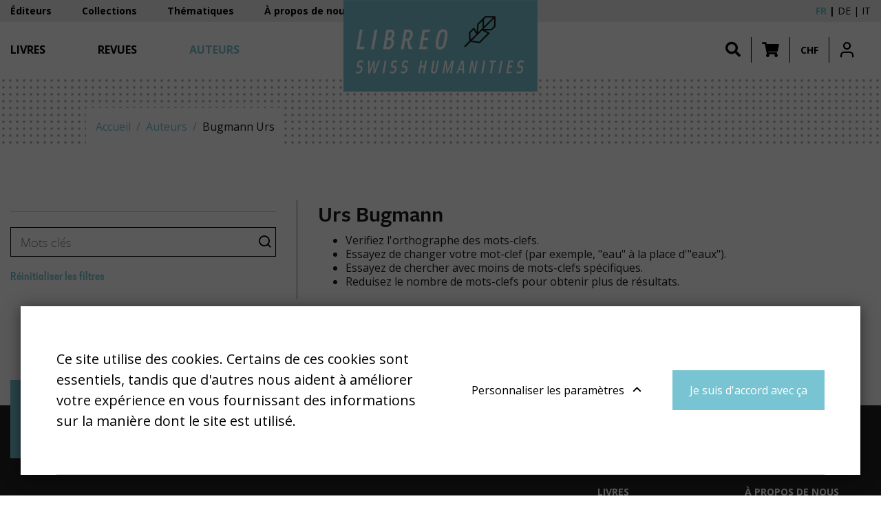

--- FILE ---
content_type: text/html; charset=UTF-8
request_url: https://libreo.ch/auteurs/bugmann-urs
body_size: 12175
content:
<!DOCTYPE html>
<html lang="fr-CH">
<head>
    <meta charset="utf-8">
    <meta name="google-site-verification" content="ouo9SOCf_TUEbn-SNzJL3pCrbzNXRWaRAVcZPw3EwM4" />

            


    
    
                                    
    

<title>Bugmann Urs - Libreo - Swiss Humanities</title>

            <meta name="keywords" content="libreo,swiss humanities,sciences humaines,sciences sociales" />
                <meta name="description" content="Plateforme suisse de sciences humaines et sociales" />
    
<meta name="generator" content="eZ Platform powered by Netgen">
<meta name="viewport" content="width=device-width, initial-scale=1.0, user-scalable=no">


    <link rel="canonical" href="https://libreo.ch/auteurs/bugmann-urs" />

<link rel="home" href="/" title="Libreo - Swiss Humanities page de garde" />
<link rel="index" href="/" />
<link rel="search" href="/content/search" title="Rechercher Libreo - Swiss Humanities" />

<link rel="apple-touch-icon" sizes="180x180" href="/bundles/app/images/favicon/apple-touch-icon.png">
<link rel="icon" type="image/png" sizes="32x32" href="/bundles/app/images/favicon/favicon-32x32.png">
<link rel="icon" type="image/png" sizes="16x16" href="/bundles/app/images/favicon/favicon-16x16.png">
<link rel="manifest" href="/bundles/app/images/favicon/site.webmanifest">
<link rel="mask-icon" href="/bundles/app/images/favicon/safari-pinned-tab.svg" color="#ca121e">
<meta name="msapplication-TileColor" content="#ffffff">
<meta name="theme-color" content="#ffffff">

    
            <link rel="alternate" href="https://libreo.ch/auteurs/bugmann-urs" hreflang="fr-ch" />
            <link rel="alternate" href="https://libreo.ch/de/autoren/bugmann-urs" hreflang="de-ch" />
            <link rel="alternate" href="https://libreo.ch/it/autori/bugmann-urs" hreflang="it-ch" />
        
            
<link href="https://fonts.googleapis.com/css2?family=Open+Sans+Condensed:wght@300;700&family=Open+Sans:ital,wght@0,400;0,600;0,700;1,400;1,700&display=swap" rel="stylesheet">
<link rel="stylesheet" href="https://use.typekit.net/wri2img.css">

<link rel="stylesheet" href="/build/app/app_css.css?v=d2a540b21d2cd6f04d22">

<link rel="stylesheet" type="text/css" href="/bundles/netgenblockmanager/css/style.css?c16f3ec"/>
<link rel="stylesheet" type="text/css" href="/bundles/netgenblockmanagerstandard/css/style.css?5235ce4"/>

<link href="https://cdn.jsdelivr.net/npm/select2@4.0.12/dist/css/select2.min.css" rel="stylesheet" />
<link rel="stylesheet" href="https://cdn.jsdelivr.net/npm/bootstrap-select@1.13.9/dist/css/bootstrap-select.min.css">

    
            <script src="/build/app/runtime.js?v=11d5df9ac1aa82ee2726"></script><script src="/build/app/app.js?v=41ec3c240c6e0fae346d"></script>

<script type="text/javascript" src="/bundles/netgenblockmanager/js/app.js?c16f3ec"></script>
<script type="text/javascript" src="/bundles/netgenblockmanagerstandard/js/app.js?5235ce4"></script>


<script type="text/javascript">
    var magentoShopURL = "https://shop.libreo.ch";
</script>


<script src="https://cdn.jsdelivr.net/npm/select2@4.0.12/dist/js/select2.min.js"></script>
<script src="https://cdn.jsdelivr.net/npm/bootstrap-select@1.13.9/dist/js/bootstrap-select.min.js"></script>

    <script type="text/javascript">
        if (typeof Cookies.get('USER_TYPE') !== 'undefined') {
            const hostnameParts = window.location.hostname.split('.');
            hostnameParts.shift();
            const subdomain = `.${hostnameParts.join('.')}`;
            Cookies.remove('USER_TYPE', { path: '/', domain: subdomain });
            Cookies.remove('USER_TYPE', { path: '/', domain: window.location.hostname });
            Cookies.remove('USER_TYPE');
        }
    </script>
    
            
    
                        <meta property="og:site_name" content="Libreo - Swiss Humanities" />
                
                    <script type="text/javascript" src="https://content.jwplatform.com/libraries/gYe8hbFO.js"></script>

                                            
    
    <!-- Google Tag Manager -->
    <script>(function(w,d,s,l,i){w[l]=w[l]||[];w[l].push({'gtm.start':
    new Date().getTime(),event:'gtm.js'});var f=d.getElementsByTagName(s)[0],
    j=d.createElement(s),dl=l!='dataLayer'?'&l='+l:'';j.async=true;j.src=
    'https://www.googletagmanager.com/gtm.js?id='+i+dl;f.parentNode.insertBefore(j,f);
    })(window,document,'script','dataLayer','GTM-TB376RV');</script>
    <!-- End Google Tag Manager -->

    </head>
    


<body
    data-store-code=humanities_chf_fr
    data-authenticated-user="false"
    data-ip-user="false"
    data-siteaccess="libreo_fr"
    class="filter-active ">

    <!-- Google Tag Manager (noscript) -->
    <noscript><iframe src="https://www.googletagmanager.com/ns.html?id=GTM-TB376RV"
    height="0" width="0" style="display:none;visibility:hidden"></iframe></noscript>
    <!-- End Google Tag Manager (noscript) -->


                
    
    
<div class="modal fade modal-register-login" id="revmodal" tabindex="-1" role="dialog" aria-labelledby="RevmedModal">
    <div class="modal-dialog modal-lg" role="document">

        <div class="modal-content">
            <div class="modal-header">
                <button type="button" class="close" data-dismiss="modal" aria-label="Close">
                    <span aria-hidden="true">&times;</span>
                </button>
            </div>
            <div id="revloader" style="position: absolute; left: 50%; top: 50%; display: none;">
                <img src="[data-uri]
" />
            </div>
            <div class="modal-body">
                <div class="row">
                    <ul class="nav nav-tabs" id="loginTab" role="tablist">
                        <li class="nav-item">
                            <a class="nav-link active" id="login-tab" data-toggle="tab" href="#login" role="tab" aria-controls="login" aria-selected="true">S&#039;identifier</a>
                        </li>
                        <li class="nav-item">
                            <a class="nav-link" id="profile-tab" data-toggle="tab" href="#register" role="tab" aria-controls="register" aria-selected="false">Créer un compte</a>
                        </li>
                    </ul>
                    <div class="tab-content" id="loginTabContent">
                        <div class="tab-pane fade col-md-6 login show active" id="login" role="tabpanel" aria-labelledby="login-tab">
                            <iframe src="" id="revframe" width="100%" height="445px" frameborder="0" style="overflow:hidden;"></iframe>
                        </div>
                        <div class="tab-pane fade col-md-6 register" id="register" role="tabpanel" aria-labelledby="register-tab">
                            <h4 class="register-title">Procéder au paiement en tant que nouveau client</h4>
                            <div class="register-content">
                                <p>La création d’un compte possède de nombreux avantages:</p>
                                <ul>
                                    <li>Suivi de la commande</li>
                                    <li>Commandez plus rapidementt</li>
                                </ul>
                                <div class="actions">
                                    <a class="btn btn-primary btn-register" target="_blank" href="https://shop.libreo.ch/customer/account/create/">Créer un compte</a>
                                </div>
                            </div>
                        </div>
                        <div class="tab-pane fade col-md-6 successful-register" id="successful-register" role="tabpanel" aria-labelledby="successful-register-tab">
                            <h4 class="register-title">Votre compte a bien été crée</h4>
                            <div class="register-content">
                                   Afin de finaliser votre commamde, merci de saisir votre identifiant et votre mot de passe ci-dessous.
                            </div>
                        </div>
                    </div>

                    <iframe src="" id="registrationFrame" width="100%" height="445px" frameborder="0"></iframe>
                </div>
            </div>
        </div>
    </div>
</div>

<div id="page" class=" content-type-author">
    <div class="zone-layout-layout2">

    <section class="zone zone-header">
            














    

    <div
        class="bm-block bm-twig_block bm-vt-twig_block no-margin"
                    >
        
        
        <header class="site-header page-header">
    <a id="logo" href="/" title="Libreo - Swiss Humanities">
        <img src="/var/site/storage/original/image/faad8d4763757d3d8c04386b131557cb.svg" />
    </a>

    <a id="mainnav-toggle" href="#">
        <span class="hamburger"></span>
    </a>
    <div class="mobile-icons">
        <ul>
            <li class="shopping-cart-button nav-button" data-items-num="0">
                <a href="#" role="button" class="shopping-cart-button top-nav-item cart-toggle" data-iframe-url="https://shop.libreo.ch/checkout/cart">
                    <i class="fa fa-shopping-cart"></i>
                </a>
            </li>
            <li class="nav-button">

    <a id="login-toggle" class="login-toggle login-toggle-action" href="/saml/login?language=fr">
        <span class="icon icon-user"></span>
    </a>
<input type="hidden" id="rm_saml_login_route" value="/saml/login?language=fr">
<input type="hidden" id="rm_saml_logout_route" value="/saml/logout">
</li>
        </ul>

        <a href="#" id="search-block-toggle" class="search-popup search-block-toggle search-block-toggle-mobile js-search-trigger" title="Rechercher"><i class="fa fa-search"></i></a>
    </div>

    <div id="main-nav">
        <div class="mobile-main-menu">
            <div class="upper-bar">
                <div class="container">
                    <nav class="additional-navigation" role="navigation">
                                        <div class="submenu">
            <ul     class="nav navbar-nav">
                                                                    
                
                                        <li     id="menu-item-location-id-441" class="firstli">                    <a href="/editeurs"    >
            <div class="menu-item-name">
                    Éditeurs
            </div>

        <div class="menu-item-content-wrapper">
                
                
        </div>
    </a>
                            
        </li>
    
                        
                
                                        <li     id="menu-item-location-id-443">                    <a href="/collections"    >
            <div class="menu-item-name">
                    Collections
            </div>

        <div class="menu-item-content-wrapper">
                
                
        </div>
    </a>
                            
        </li>
    
                        
                
                                        <li     id="menu-item-location-id-666511">                    <a href="/thematiques"    >
            <div class="menu-item-name">
                    Thématiques
            </div>

        <div class="menu-item-content-wrapper">
                
                
        </div>
    </a>
                            
        </li>
    
                        
                
                                        <li     id="menu-item-location-id-446" class="lastli">                    <a href="/a-propos-de-nous"    >
            <div class="menu-item-name">
                    À propos de nous
            </div>

        <div class="menu-item-content-wrapper">
                
                
        </div>
    </a>
                            
        </li>
    
                
            </ul>
        </div>
    
    
                
    </nav>
    
    <div id="lang-selector">
        <ul class="lang-select">
                            
                                                            <li class="current">Fr</li>
                                                                
                                                            <li><a href="https://libreo.ch/de/autoren/bugmann-urs">De</a></li>
                                                                
                                                            <li><a href="https://libreo.ch/it/autori/bugmann-urs">It</a></li>
                                                        </ul>
    </div>
                    <div class="navbar-buttons-sidebar">
                        <ul class="navbar-buttons">
    <li class="navbar-buttons-sublist-container">
        <ul class="navbar-buttons-sublist">
            <li class="search-block-toggle-li nav-button">
                    <a href="#" id="search-block-toggle" class="search-popup search-block-toggle js-search-trigger" title="Rechercher"><i class="fa fa-search"></i></a>
            </li>
                        <li class="shopping-cart-button nav-button" data-items-num="0">
                <a href="#" role="button" class="shopping-cart-button top-nav-item cart-toggle" data-iframe-url="https://shop.libreo.ch/checkout/cart">
                    <i class="fa fa-shopping-cart"></i>
                </a>
            </li>
            <li class="nav-button">
                <a href="#" role="button" class="currency-switch currency-button currency-toggle currency-ch">CHF</a>
                <a href="#" role="button" class="currency-switch currency-button currency-toggle currency-eur">EUR</a>
            </li>
        </ul>
    </li>
    <li class="nav-button main-user-menu">

    <a id="login-toggle" class="login-toggle login-toggle-action" href="/saml/login?language=fr">
        <span class="icon icon-user"></span>
    </a>
<input type="hidden" id="rm_saml_login_route" value="/saml/login?language=fr">
<input type="hidden" id="rm_saml_logout_route" value="/saml/logout">
</li>
</ul>
                    </div>
                </div>
            </div>
            <div class="lower-bar">
                <div class="content-wrapper container">
                    

                    <nav class="main-navigation" role="navigation">
                                        <div class="submenu">
            <ul     class="nav navbar-nav">
                                                                    
                
                                        <li     id="menu-item-location-id-444" class="firstli">                    <a href="/livres"    >
            <div class="menu-item-name">
                    Livres
            </div>

        <div class="menu-item-content-wrapper">
                
                
        </div>
    </a>
                            
        </li>
    
                        
                
                                        <li     id="menu-item-location-id-445">                    <a href="/revues"    >
            <div class="menu-item-name">
                    Revues
            </div>

        <div class="menu-item-content-wrapper">
                
                
        </div>
    </a>
                            
        </li>
    
                        
                
                                        <li     id="menu-item-location-id-442" class="active lastli">                    <a href="/auteurs"    >
            <div class="menu-item-name">
                    Auteurs
            </div>

        <div class="menu-item-content-wrapper">
                
                
        </div>
    </a>
                            
        </li>
    
                
            </ul>
        </div>
    
    </nav>
                    <div class="navbar-buttons-mainmenu">
                        <ul class="navbar-buttons">
    <li class="navbar-buttons-sublist-container">
        <ul class="navbar-buttons-sublist">
            <li class="search-block-toggle-li nav-button">
                    <a href="#" id="search-block-toggle" class="search-popup search-block-toggle js-search-trigger" title="Rechercher"><i class="fa fa-search"></i></a>
            </li>
                        <li class="shopping-cart-button nav-button" data-items-num="0">
                <a href="#" role="button" class="shopping-cart-button top-nav-item cart-toggle" data-iframe-url="https://shop.libreo.ch/checkout/cart">
                    <i class="fa fa-shopping-cart"></i>
                </a>
            </li>
            <li class="nav-button">
                <a href="#" role="button" class="currency-switch currency-button currency-toggle currency-ch">CHF</a>
                <a href="#" role="button" class="currency-switch currency-button currency-toggle currency-eur">EUR</a>
            </li>
        </ul>
    </li>
    <li class="nav-button main-user-menu">

    <a id="login-toggle" class="login-toggle login-toggle-action" href="/saml/login?language=fr">
        <span class="icon icon-user"></span>
    </a>
<input type="hidden" id="rm_saml_login_route" value="/saml/login?language=fr">
<input type="hidden" id="rm_saml_logout_route" value="/saml/logout">
</li>
</ul>
                    </div>
                </div>
            </div>

        </div>
        <div class="mobile-account-menu">
            <ul>
                <li class="bookmark-button" data-items-num="0">
                    <a href="/book-viewer/bookmarks">Favoris</a>
                </li>
                <li class="shopping-cart-button" data-items-num="0">
                    <a href="#" >Caddie</a>                 </li>
            </ul>
        </div>
    </div>

    
<div class="searchbox header-searchbox">
                    
            <form class="js-content-search-form searchbox" method="get" action="/content/search">

            <div class="search-query-wrapper js-search-autocomplete">
                <input
                    class="search-query js-synced-input"
                    type="search"
                    name="searchText"
                                            placeholder="Rechercher"
                                    />
                <button type="submit" class="search-submit js-search-action" name="content-search-submit">
                    <span class="icon-search icon-black"></span>
                </button>

                <div class="search-autocomplete">
                    <div class="search-autocomplete__wrapper">
                        <div class="search-autocomplete__dropdown js-autocomplete-items">
                        </div>
                        <button type="submit" class="btn btn-primary search-autocomplete__button" name="content-search-submit">
                            Voir tous les résultats
                        </button>
                    </div>
                </div>
            </div>

                    </form>
    </div>


</header>

<div class="bookviewer-header-spacer"></span>

            </div>

    














    

    <div
        class="bm-block bm-twig_block bm-vt-twig_block "
                    >
        
        
        <div class="breadcrumb-wrapper">
        <div class="container">
            <ol class="breadcrumb">
                                                            <li><a href="/">Accueil</a></li>
                                                                                <li><a href="/auteurs">Auteurs</a></li>
                                                                                <li>Bugmann Urs</li>
                                                </ol>
        </div>
    </div>

            </div>

    </section>

    <section class="zone zone-post_header">
            </section>

    <section class="zone zone-main">
            







    






    

    <div
        class="bm-block bm-full_view bm-vt-full_view  whitespace-both whitespace-md"
                    >
        <div class="container">
        
        <div class="view-type view-type-full author vf4">
        <div class="filter-wrapper search-filter-pager-multipart js-search-filter-pager-multipart">
            <div class="filter-display-wrapper">
                




<section id="searchFilterBlock" class="search-side-filters">
    <form class="filter-form category-filter-form" action="/auteurs/bugmann-urs">
        <div id="filterButtons">
            




<fieldset class="filter-search">

    <div class="field search js-search-autocomplete" id="Motsclés">
        <input
            type="search"
            class="search-query js-synced-input"
            name="searchText"
            value=""
            placeholder="Mots clés"
        >
        <button type="button" class="search-submit" id="content-search-submit">
            <span class="icon icon-search"></span>
        </button>
        <div class="search-autocomplete">
            <div class="search-autocomplete__wrapper">
                <div class="search-autocomplete__dropdown js-autocomplete-items">
                </div>
            </div>
        </div>
    </div>
    <div class="field reset">
        <a href="#" class="btn-reset">
            Réinitialiser les filtres
        </a>
    </div>
</fieldset>




        </div>
    </form>
</section>
            </div>

            <div class="loader-container">
                <div class="loading-wrapper" hidden id="loader">
                    <div class="spinner"></div>
                </div>

                <div class="filter-content-wrapper" id="searchResultsBlock">
                    <div class="container">
                        <h1 class="full-page-title">
                            Urs Bugmann
                                                    </h1>
                                                                    </div>

                    
    
<div class="container">
            <ul class="full-no-results-list">
            <li>Verifiez l&#039;orthographe des mots-clefs.</li>
            <li>Essayez de changer votre mot-clef (par exemple, &quot;eau&quot; à la place d&#039;&quot;eaux&quot;).</li>
            <li>Essayez de chercher avec moins de mots-clefs spécifiques.</li>
            <li>Reduisez le nombre de mots-clefs pour obtenir plus de résultats.</li>
        </ul>
    </div>
                </div>
            </div>
        </div>
    </div>

        </div>    </div>

    </section>

    <section class="zone zone-pre_footer">
            </section>

    <section class="zone zone-footer">
            














    

    <div
        class="bm-block bm-twig_block bm-vt-twig_block no-margin"
                    >
        
        
        <footer>
    <div class="container">
        <div class="row">
            <div class="col-md-6 col-lg-3 mr-auto">
                <a class="logo" href="/" title="Libreo - Swiss Humanities">
                    <img src="/var/site/storage/original/image/faad8d4763757d3d8c04386b131557cb.svg" />
                </a>
                                    <div class="field-footer-block">
                        <div class="ezxmltext-field"><p>Une plateforme unique regroupant des livres et des revues publiés par les éditeurs suisses de sciences humaines et sociales. Libreo.ch est la propriété de l'<strong>Association suisse des éditeurs de sciences sociales et humaines</strong>. Elle est sans but lucratif. <a href="http://www.editeurssuisses.ch/">www.editeurssuisses.ch</a></p><p>Projet réalisé avec le soutien de la Conférence intercantonale de l’instruction publique de la Suisse romande et du Tessin – CIIP</p>
</div>

                    </div>
                            </div>

            <div class="col-md-2">
                <h3><span class="ezstring-field">Plan du site</span></h3>
                                            <div class="submenu">
            <ul     class="nav navbar-nav">
                                                                    
                
                                        <li     id="menu-item-location-id-444" class="firstli">                    <a href="/livres"    >
            <div class="menu-item-name">
                    Livres
            </div>

        <div class="menu-item-content-wrapper">
                
                
        </div>
    </a>
                            
        </li>
    
                        
                
                                        <li     id="menu-item-location-id-445">                    <a href="/revues"    >
            <div class="menu-item-name">
                    Revues
            </div>

        <div class="menu-item-content-wrapper">
                
                
        </div>
    </a>
                            
        </li>
    
                        
                
                                        <li     id="menu-item-location-id-442" class="active lastli">                    <a href="/auteurs"    >
            <div class="menu-item-name">
                    Auteurs
            </div>

        <div class="menu-item-content-wrapper">
                
                
        </div>
    </a>
                            
        </li>
    
                
            </ul>
        </div>
    
            </div>

            <div class="col-md-2">
                <h3><span class="ezstring-field">A propos</span></h3>
                                            <div class="submenu">
            <ul     class="nav navbar-nav">
                                                                    
                
                                        <li     id="menu-item-location-id-446" class="firstli">                    <a href="/a-propos-de-nous"    >
            <div class="menu-item-name">
                    À propos de nous
            </div>

        <div class="menu-item-content-wrapper">
                
                
        </div>
    </a>
                            
        </li>
    
                        
                
                                        <li     id="menu-item-location-id-441">                    <a href="/editeurs"    >
            <div class="menu-item-name">
                    Éditeurs
            </div>

        <div class="menu-item-content-wrapper">
                
                
        </div>
    </a>
                            
        </li>
    
                        
                
                                        <li     id="menu-item-location-id-314886">                    <a href="/nous/mentions-legales"    >
            <div class="menu-item-name">
                    Mentions légales
            </div>

        <div class="menu-item-content-wrapper">
                
                
        </div>
    </a>
                            
        </li>
    
                        
                
                                        <li     id="menu-item-location-id-375861" class="lastli">                    <a href="/nous/conditions-generales-de-vente"    >
            <div class="menu-item-name">
                    Conditions générales de vente
            </div>

        <div class="menu-item-content-wrapper">
                
                
        </div>
    </a>
                            
        </li>
    
                
            </ul>
        </div>
    
            </div>

                    </div>
        <div class="row">
            <div class="col-12 text-right">
                <div class="cookie-settings">
                    <a href="#" class="js-open-ng-cc cookie-setup">Paramètres des cookies</a>
                </div>
            </div>
        </div>
    </div>
</footer>

            </div>

    </section>

</div>
</div>

    

    <div id="cartPopup" class="cartPopup">
        <div class="cartInner">
        	<span class="closebtn"></span>
        	        	    <div class="ezxmltext-field"><p>Le produit a bien été ajouté au panier ! Vous pouvez continuer votre visite ou accéder au panier pour finaliser votre commande.</p>
</div>

        	
        	<a href="#" role="button" class="btn btn-primary shopping-cart-button top-nav-item cart-toggle" data-iframe-url="https://shop.libreo.ch/checkout/cart">
        	    Panier
        	</a>
        </div>

    </div>


<div class="forgot-password-modal-wrapper">
    <div class="forgot-password-modal">
        <span class="closebtn closeModal" data-body-class="forgot-password-modal-open"></span>
        <div class="panel panel-default">
            <div class="panel-body">
                <h2 class="title">Mot de passe oublié</h2>
                <p>Veuillez entrer votre adresse email ci-dessous pour recevoir un lien de réinitialisation de mot de passe</p>
                <div class="panel-body">
                    <form id="forgot-password-form" role="form" method="post">
                        <div class="form-group">
                            <div class="input-group">
                                <label for="email">Email</label>
                                <input id="email" name="email" class="form-control" type="email">
                            </div>
                        </div>
                        <div class="form-group">
                            <input name="recover-password-submit" class="btn"
                                value="Réinitialiser mon mot de passe" type="submit">
                        </div>
                    </form>
                    <div class="success-message">
                        <i class="fa fa-check"></i>
                        <h4>Un e-mail a été envoyé à votre adresse email. Suivez les instructions fournies pour réinitialiser votre mot de passe</h4>
                    </div>
                    <div class="failure-message">
                        <i class="fas fa-exclamation-triangle"></i>
                        <h4>Aucun compte n&#039;est associé à cette adresse e-mail.</h4>
                    </div>
                </div>
            </div>
        </div>
    </div>
</div>
<div class="modal-backdrop-revmed"></div>

<div class="create-new-password-modal-wrapper">
    <div class="create-new-password-modal">
        <span class="closebtn closeModal" data-body-class="create-new-password-modal-open"></span>
        <div class="panel panel-default">
            <div class="panel-body">
                <h2 class="title">Nouveau mot de passe</h2>
                <p>Vous pouvez créer votre nouveau mot de passe ici</p>
                <div class="panel-body feedback-node">
                    <form method="post" id="create-new-password-form">
                        <input type="password" class="form-control mb-2" id="password" placeholder="Nouveau mot de passe"
                            required>
                        <input type="password" class="form-control mb-4" id="confirm_password"
                            placeholder="Confirmer votre mot de passe" required>
                        <p class="password-check-message"></p>
                        <input type="submit" class="btn btn-primary btn-load btn-lg"
                        value="Enregistrer les modifications" id="change-password">
                    </form>
                    <div class="failure-message-token">
                        <i class="fas fa-exclamation-triangle"></i>
                        <h4>Sorry, your token is invalid so we were unable to reset your password</h4>
                    </div>
                </div>
                <div class="success-message">
                    <i class="fa fa-check"></i>
                    <h4 class="mb-4">Votre mot de passe a bien été modifié!</h4>
                    <a class="btn btn-primary" id="back-to-home" data-homepage="/"
                        title="Libreo - Swiss Humanities"><span>Cliquez ici pour vous connecter</span></a>
                </div>
                <div class="failure-message">
                    <i class="fas fa-exclamation-triangle"></i>
                    <h4>Sorry, we were unable to change your password</h4>
                </div>
            </div>
        </div>
    </div>
</div>
<div class="modal-backdrop-revmed"></div>


        <div id="ng-cc">
        <div class="ng-cc-overlay"></div>

        <div class="ng-cc-modal">
            <div class="ng-cc-content">
                <div class="wrapper">
                    <p>Ce site utilise des cookies. Certains de ces cookies sont essentiels, tandis que d&#039;autres nous aident à améliorer votre expérience en vous fournissant des informations sur la manière dont le site est utilisé.</p>
                </div>
                <div class="ng-cc-actions">
                    <a href="#" class="optional-list-toggle">
                        <span class="ezstring-field">Personnaliser les paramètres</span>
                        <span class="cookie-angle-up"></span>
                    </a>
                    <button id="ng-cc-accept" class="btn btn-primary">Je suis d&#039;accord avec ça</button>
                </div>
            </div>
            <div class="ng-cc-optional-list">
                <ul>
                    <li>
                        <input type="checkbox" class="ng-cc-optional-checkbox" id="ng-cc-necessary" data-name="necessary" checked disabled />
                        <label for="ng-cc-necessary"><i class="ng-cc-checkbox-icon"><span></span></i>Cookies nécessaires</label>
                        <p>Les cookies nécessaires activent la fonctionnalité principale. Le site Web ne peut pas fonctionner correctement sans ces cookies et ne peut être désactivé qu&#039;en modifiant les préférences de votre navigateur.</p>
                    </li>
                </ul>
                <div class="ng-cc-optional-actions clearfix">
                    <button id="ng-cc-optional-save" class="btn btn-default">
                        Enregistrer les paramètres
                    </button>
                </div>
            </div>
        </div>
    </div>

    <script>
        window.__ngCcConfig = {
            options: {
              lifetime: 30,
            },
            optionalCookies: [
              {
                name: 'analytics',
                label: 'Analytics cookies',
                description: 'Analytics cookies help us to improve our website by collecting and reporting information on its usage.',
                onRevoke: function() {
                  // Turn off analytics here
                },
              },
            ],
          }
    </script>


<div class="modal fade" id="newsletter-modal" tabindex="-1" role="dialog" aria-labelledby="newsletter-modal">
    <div class="modal-dialog modal-lg" role="document">
        <div class="modal-content">
            <div class="modal-header">
                <div class="title winged-border winged-border-middle mb-0">
                    <span class="icon icon-newsletter"></span>
                    <div class="winged-border-content">
                        <h1 class="title use-icon"><span class="title-text">Newsletter</span></h1>
                    </div>
                    <span class="icon icon-close" data-dismiss="modal" aria-label="Close"></span>
                </div>
            </div>
            <div class="modal-body">
                <h2 class="mb-4">Inscrivez-vous à la newsletter de la Revue Médicale Suisse</h2>
                <form id="newsletter-form">
                    <div class="form-group">
                        <input type="text" id="newsletter_name" name="newsletter[name]" required="required" placeholder="Prénom" class="form-control" />
                    </div>
                    <div class="form-group">
                        <input type="text" id="newsletter_surname" name="newsletter[surname]" required="required" placeholder="Nom de famille" class="form-control" />
                    </div>
                    <div class="form-group">
                        <input type="email" id="newsletter_email" name="newsletter[email]" required="required" placeholder="Inscrivez-vous à la newsletter" class="form-control" aria-describedby="basic-addon2" />
                    </div>
                    <div class="form-group checkbox-group">
                        <p class="group-label">Indiquez quelle newsletter vous souhaitez recevoir</p>
                        <div class="custom-checkbox">
                            <input type="checkbox" id="revue" name="revue" />
                            <label for="revue">Revue</label>
                        </div>
                        <div class="custom-checkbox">
                            <input type="checkbox" id="livres" name="livres" />
                            <label for="livres">Livres</label>
                        </div>
                        <div class="custom-checkbox">
                            <input type="checkbox" id="evénements" name="evénements" />
                            <label for="evénements">Evénements</label>
                        </div>
                    </div>
                    <div class="form-group form-actions mt-4">
                        <button type="button" class="btn btn-outline">Réajuster</button>
                        <button type="button" class="btn btn-primary">S’inscrire</button>
                    </div>
                </form>
            </div>
        </div>
    </div>
</div>






</body>
</html>
